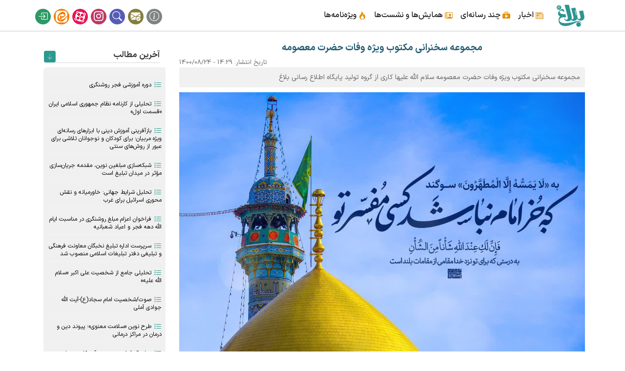

--- FILE ---
content_type: text/html; charset=UTF-8
request_url: https://www.balagh.ir/content/16960
body_size: 8204
content:
<!DOCTYPE html>
<html lang="fa" dir="rtl" prefix="og: https://ogp.me/ns#">
  <head>
    <meta charset="utf-8" />
<meta name="description" content="مجموعه سخنرانی مکتوب ویژه وفات حضرت معصومه سلام الله علیها کاری از گروه تولید پایگاه اطلاع رسانی بلاغ" />
<meta name="abstract" content="مجموعه سخنرانی مکتوب ویژه وفات حضرت معصومه سلام الله علیها کاری از گروه تولید پایگاه اطلاع رسانی بلاغ" />
<meta name="keywords" content="سخنرانی مکتوب حضرت معصومه,مقاله حضرت معصومه,مقاله وفات حضرت معصومه,پرسش پاسخ حضرت معصومه" />
<link rel="canonical" href="https://www.balagh.ir/content/16960" />
<meta property="og:title" content="مجموعه سخنرانی مکتوب ویژه وفات حضرت معصومه" />
<meta property="og:description" content="مجموعه سخنرانی مکتوب ویژه وفات حضرت معصومه سلام الله علیها کاری از گروه تولید پایگاه اطلاع رسانی بلاغ" />
<meta property="og:image" content="https://www.balagh.ir/sites/default/files/media/image/140006/www-balagh-ir-u6901n16960.jpg" />
<meta property="og:audio:type" content="application/mp3" />
<link rel="alternate" hreflang="x-default" href="fa" />
<meta name="MobileOptimized" content="width" />
<meta name="HandheldFriendly" content="true" />
<meta name="viewport" content="width=device-width, initial-scale=1, shrink-to-fit=no" />
<meta http-equiv="x-ua-compatible" content="ie=edge" />
<link rel="icon" href="/sites/default/files/logo_0_0.png" type="image/png" />

    <title>مجموعه سخنرانی مکتوب ویژه وفات حضرت معصومه | بلاغ</title>
    <link rel="stylesheet" media="all" href="/sites/default/files/css/css_MtIXI_Yiw07Em-o6SCeDklzmReXuhwmo_kxRkgLMZZs.css?delta=0&amp;language=fa&amp;theme=balagh&amp;include=eJyNjEEOwyAMBD8E4UnIEEMsYTvC0DS_b9VKPTSH9rJazaw2QYO6haQ6bHTYXXqD2vTZvI2zkVT38TFB76QBSqH7FRftfKW_zhjNoKLFY6OBVy-6osvaMWTlXQVl2PK98p5RZszaJov9O2cgcXbaQA4JDN2N8LDwyoV1nQ0fsdJzGg" />
<link rel="stylesheet" media="all" href="/sites/default/files/css/css_popz3l9HeM4b3db9d7MkA1omZBOU5I5O2rwIZZEEmIo.css?delta=1&amp;language=fa&amp;theme=balagh&amp;include=eJyNjEEOwyAMBD8E4UnIEEMsYTvC0DS_b9VKPTSH9rJazaw2QYO6haQ6bHTYXXqD2vTZvI2zkVT38TFB76QBSqH7FRftfKW_zhjNoKLFY6OBVy-6osvaMWTlXQVl2PK98p5RZszaJov9O2cgcXbaQA4JDN2N8LDwyoV1nQ0fsdJzGg" />
<link rel="stylesheet" media="print" href="/sites/default/files/css/css_rDMOJV6FYyu6uUU11fAWKLYti1rc46vM5w_gKluyPSU.css?delta=2&amp;language=fa&amp;theme=balagh&amp;include=eJyNjEEOwyAMBD8E4UnIEEMsYTvC0DS_b9VKPTSH9rJazaw2QYO6haQ6bHTYXXqD2vTZvI2zkVT38TFB76QBSqH7FRftfKW_zhjNoKLFY6OBVy-6osvaMWTlXQVl2PK98p5RZszaJov9O2cgcXbaQA4JDN2N8LDwyoV1nQ0fsdJzGg" />

    


  </head>
  <body class="layout-one-sidebar layout-sidebar-second page-node-16960 path-node node--type-article">
    <a href="#main-content" class="visually-hidden-focusable">
      رفتن به محتوای اصلی
    </a>
    
      <div class="dialog-off-canvas-main-canvas" data-off-canvas-main-canvas>
    <div id="page-wrapper">
  <div id="page">
    <header id="header" class="header" role="banner" aria-label="Site header">
                                <nav class="navbar navbar-expand-lg" id="navbar-main" data-toggle="affix">
                        <div class="container">
                                  <a href="/" title="خانه" rel="home" class="navbar-brand">
              <img src="/sites/default/files/logo_0.png" alt="خانه" class="img-fluid d-inline-block align-top" />
            
    </a>
    

                              <button class="navbar-toggler collapsed" type="button" data-bs-toggle="collapse" data-bs-target="#CollapsingNavbar" aria-controls="CollapsingNavbar" aria-expanded="false" aria-label="Toggle navigation"><span class="navbar-toggler-icon"></span></button>
                <div class="collapse navbar-collapse justify-content-end" id="CollapsingNavbar">
                                      <nav role="navigation" aria-labelledby="block-balagh-main-menu-menu" id="block-balagh-main-menu" class="block block-menu navigation menu--main">
            
  <h2 class="visually-hidden" id="block-balagh-main-menu-menu">Main navigation</h2>
  

        
              <ul class="clearfix nav navbar-nav" data-component-id="bootstrap_barrio:menu_main">
                    <li class="nav-item menu-item--expanded dropdown">
                          <a href="/category/1" class="nav-link dropdown-toggle nav-link--category-1" data-bs-toggle="dropdown" aria-expanded="false" aria-haspopup="true" data-drupal-link-system-path="taxonomy/term/1">اخبار</a>
                        <ul class="dropdown-menu">
                    <li class="dropdown-item">
                          <a href="/archive" class="nav-link--archive" data-drupal-link-system-path="archive">آرشیو اخبار</a>
              </li>
                <li class="dropdown-item">
                          <a href="/category/3" class="nav-link--category-3" data-drupal-link-system-path="taxonomy/term/3">حوزه معاونت</a>
              </li>
                <li class="dropdown-item">
                          <a href="/category/5" class="nav-link--category-5" data-drupal-link-system-path="taxonomy/term/5">اداره کل تبلیغ عمومی</a>
              </li>
                <li class="dropdown-item">
                          <a href="/category/7" class="nav-link--category-7" data-drupal-link-system-path="taxonomy/term/7">اداره کل تبلیغ تخصصی</a>
              </li>
                <li class="dropdown-item">
                          <a href="/category/4" class="nav-link--category-4" data-drupal-link-system-path="taxonomy/term/4">مرکز آموزش‌های کاربردی</a>
              </li>
                <li class="dropdown-item">
                          <a href="/category/6" class="nav-link--category-6" data-drupal-link-system-path="taxonomy/term/6">گروه تولید محتوا</a>
              </li>
        </ul>
  
              </li>
                <li class="nav-item menu-item--expanded dropdown">
                          <a href="/video" class="nav-link dropdown-toggle nav-link--video" data-bs-toggle="dropdown" aria-expanded="false" aria-haspopup="true" data-drupal-link-system-path="video">چند رسانه‌ای</a>
                        <ul class="dropdown-menu">
                    <li class="dropdown-item">
                          <a href="/photo" class="nav-link--photo" data-drupal-link-system-path="photo">تصویر</a>
              </li>
                <li class="dropdown-item">
                          <a href="/sound" class="nav-link--sound" data-drupal-link-system-path="sound">صوت</a>
              </li>
                <li class="dropdown-item">
                          <a href="/video" class="nav-link--video" data-drupal-link-system-path="video">فیلم</a>
              </li>
                <li class="dropdown-item">
                          <a href="/software" class="nav-link--software" data-drupal-link-system-path="software">نرم افزار</a>
              </li>
        </ul>
  
              </li>
                <li class="nav-item">
                          <a href="/content/11138" class="nav-link nav-link--content-11138" data-drupal-link-system-path="node/11138">همایش‌ها و نشست‌ها</a>
              </li>
                <li class="nav-item">
                          <a href="/special" class="nav-link nav-link--special" data-drupal-link-system-path="special">ویژه‌نامه‌ها</a>
              </li>
        </ul>
  



  </nav>


                                      <div class="form-inline navbar-form justify-content-end">
                        <section class="row region region-header-form">
    <nav role="navigation" aria-labelledby="block-balagh-account-menu-menu" id="block-balagh-account-menu" class="block block-menu navigation menu--account">
            
  <h2 class="visually-hidden" id="block-balagh-account-menu-menu">User account menu</h2>
  

        
              <ul class="clearfix nav flex-row" data-component-id="bootstrap_barrio:menu_columns">
                    <li class="nav-item">
                <a href="/content/7025" title="درباره ما" class="nav-link nav-link--content-7025" data-drupal-link-system-path="node/7025">درباره ما</a>
              </li>
                <li class="nav-item">
                <a href="/contact" title="ارتباط با ما" class="nav-link nav-link--contact" data-drupal-link-system-path="webform/contact">ارتباط با ما</a>
              </li>
                <li class="nav-item">
                <a href="/searching" class="nav-link nav-link--searching" data-drupal-link-system-path="searching">جستجو</a>
              </li>
                <li class="nav-item">
                <a href="https://www.instagram.com/balagh.ir" title="اینستاگرام" class="nav-link nav-link-https--wwwinstagramcom-balaghir">اینستاگرام</a>
              </li>
                <li class="nav-item">
                <a href="https://www.aparat.com/balagh" title="آپارات" class="nav-link nav-link-https--wwwaparatcom-balagh">آپارات</a>
              </li>
                <li class="nav-item">
                <a href="https://eitaa.com/balagh_ir" title="ایتا" class="nav-link nav-link-https--eitaacom-balagh-ir">ایتا</a>
              </li>
                <li class="nav-item">
                <a href="/user/login" title="ورود سایت" class="nav-link nav-link--user-login" data-drupal-link-system-path="user/login">ورود</a>
              </li>
        </ul>
  



  </nav>

  </section>

                    </div>
                                                    </div>
                                                    </div>
                      </nav>
                  </header>
	

          <div class="highlighted">
        <aside class="container section clearfix" role="complementary">
            <div data-drupal-messages-fallback class="hidden"></div>


        </aside>
      </div>
            <div id="main-wrapper" class="layout-main-wrapper clearfix">
              <div id="main" class="container">
          
          <div class="row row-offcanvas row-offcanvas-left clearfix">
              <main class="main-content col" id="content" role="main">
                <section class="section">
                  <a href="#main-content" id="main-content" tabindex="-1"></a>
                    <div id="block-balagh-content" class="block block-system block-system-main-block">
  
    
      <div class="content">
      

<article data-history-node-id="16960" class="node node--type-article node--view-mode-full clearfix">
  <header>
   
    
  <h1>
    <span class="field field--name-title field--type-string field--label-hidden">مجموعه سخنرانی مکتوب ویژه وفات حضرت معصومه</span>

  </h1>
    
          <div class="node__meta">
                  <em>
            تاریخ انتشار: <span class="field field--name-created field--type-created field--label-hidden"><time datetime="1400-08-24\+033014:29:53+03:30" title="14:29 1400-08-24" class="datetime">14:29 - 1400/08/24</time>
</span>
          </em>
                
      </div>
    	<div class="kholase"> مجموعه سخنرانی مکتوب ویژه وفات حضرت معصومه سلام الله علیها کاری از گروه تولید پایگاه اطلاع رسانی بلاغ </div>
  </header>
  <div class="node__content clearfix">

   
            <div class="field field--name-field-image field--type-image field--label-hidden field__item">  <img loading="lazy" src="/sites/default/files/media/image/140006/www-balagh-ir-u6901n16960.jpg" width="1280" height="1280" alt="وفات حضرت معصومه" />

</div>
      
    
  
  


  
            <div class="clearfix text-formatted field field--name-body field--type-text-with-summary field--label-hidden field__item"><p><span style="color:#c0392b"><strong>مجموعه سخنرانی مکتوب ویژه وفات حضرت معصومه سلام الله علیها</strong></span></p>
</div>
      
  <div class="views-element-container"><div class="view view-mortabet view-id-mortabet view-display-id-mortabet js-view-dom-id-a4f6ee425ab34df17efb1c809f5976f7c2ee0ddd5a722ddc4ead847cc0adaeeb">
  
    
      
      <div class="view-content row">
          <div class="views-row">
    <div class="views-field views-field-field-image"><div class="field-content">  <a href="/content/16951"><img loading="lazy" src="/sites/default/files/styles/thumbnail/public/media/image/140006/www-balagh-ir-u6901n16951.jpg.webp?itok=AGQZJ5J8" width="170" height="90" alt="وفات حضرت معصومه" class="image-style-thumbnail" />

</a>
</div></div><div class="views-field views-field-title"><span class="field-content"><a href="/content/16951" hreflang="fa">پرتوي از درخشش زهرا(س)</a></span></div>
  </div>
    <div class="views-row">
    <div class="views-field views-field-field-image"><div class="field-content">  <a href="/content/16949"><img loading="lazy" src="/sites/default/files/styles/thumbnail/public/media/image/140006/www-balagh-ir-u6901n16949.jpg.webp?itok=0LJsPHon" width="170" height="90" alt="وفات حضرت معصومه" class="image-style-thumbnail" />

</a>
</div></div><div class="views-field views-field-title"><span class="field-content"><a href="/content/16949" hreflang="fa">لقب حضرت معصومه(س)</a></span></div>
  </div>
    <div class="views-row">
    <div class="views-field views-field-field-image"><div class="field-content">  <a href="/content/16950"><img loading="lazy" src="/sites/default/files/styles/thumbnail/public/media/image/140006/www-balagh-ir-u6901n16950.jpg.webp?itok=cxBoDT-X" width="170" height="90" alt="وفات حضرت معصومه" class="image-style-thumbnail" />

</a>
</div></div><div class="views-field views-field-title"><span class="field-content"><a href="/content/16950" hreflang="fa">مقام علمی حضرت فاطمه معصومه(س)</a></span></div>
  </div>

    </div>
  
          </div>
</div>

  
      <div class="field field--name-field-subject field--type-entity-reference field--label-hidden field__items">
              <div class="field__item"><a href="/category/23" hreflang="fa">یادداشت تبلیغی</a></div>
              <div class="field__item"><a href="/category/27" hreflang="fa">پيامبر و اهل بيت علیهم السلام</a></div>
          </div>
  
  <div class="field field--name-field-tags field--type-entity-reference field--label-hidden clearfix">
    <ul class='links field__items'>
          <li><a href="/tags/%D8%B3%D8%AE%D9%86%D8%B1%D8%A7%D9%86%DB%8C-%D9%85%DA%A9%D8%AA%D9%88%D8%A8-%D8%AD%D8%B6%D8%B1%D8%AA-%D9%85%D8%B9%D8%B5%D9%88%D9%85%D9%87" hreflang="fa">سخنرانی مکتوب حضرت معصومه</a></li>
          <li><a href="/tags/%D9%85%D9%82%D8%A7%D9%84%D9%87-%D8%AD%D8%B6%D8%B1%D8%AA-%D9%85%D8%B9%D8%B5%D9%88%D9%85%D9%87" hreflang="fa">مقاله حضرت معصومه</a></li>
          <li><a href="/tags/%D9%85%D9%82%D8%A7%D9%84%D9%87-%D9%88%D9%81%D8%A7%D8%AA-%D8%AD%D8%B6%D8%B1%D8%AA-%D9%85%D8%B9%D8%B5%D9%88%D9%85%D9%87" hreflang="fa">مقاله وفات حضرت معصومه</a></li>
          <li><a href="/tags/%D9%BE%D8%B1%D8%B3%D8%B4-%D9%BE%D8%A7%D8%B3%D8%AE-%D8%AD%D8%B6%D8%B1%D8%AA-%D9%85%D8%B9%D8%B5%D9%88%D9%85%D9%87" hreflang="fa">پرسش پاسخ حضرت معصومه</a></li>
      </ul>
</div>

  <section class="field field--name-comment field--type-comment field--label-above comment-wrapper">
  
  

      <h2 class='title comment-form__title'>افزودن دیدگاه جدید</h2>
    
<form class="comment-comment-form comment-form" data-drupal-selector="comment-form" action="/comment/reply/node/16960/comment" method="post" id="comment-form" accept-charset="UTF-8">
  





  <div class="js-form-item js-form-type-textfield form-type-textfield js-form-item-name form-item-name mb-3">
          <label for="edit-name">نام شما</label>
                    <input data-drupal-default-value="ناشناس" data-drupal-selector="edit-name" type="text" id="edit-name" name="name" value="" size="30" maxlength="60" class="form-control" />

                      </div>
<input autocomplete="off" data-drupal-selector="form-5sclt1ul1i84sneq5n0mqfelv3feox79w8ykukvcs-a" type="hidden" name="form_build_id" value="form-5sclt1uL1I84snEQ5n0MQFELv3fEOx79W8YKUKvcS-A" class="form-control" />
<input data-drupal-selector="edit-comment-comment-form" type="hidden" name="form_id" value="comment_comment_form" class="form-control" />
<input data-drupal-selector="edit-honeypot-time" type="hidden" name="honeypot_time" value="7gP92rDJ9kNCNkT2va2hBRDXrdYH1mmxI6TWibGnSzY" class="form-control" />
<div class="field--type-text-long field--name-comment-body field--widget-text-textarea js-form-wrapper form-wrapper mb-3" data-drupal-selector="edit-comment-body-wrapper" id="edit-comment-body-wrapper">      <div class="js-text-format-wrapper text-format-wrapper js-form-item form-item">
  





  <div class="js-form-item js-form-type-textarea form-type-textarea js-form-item-comment-body-0-value form-item-comment-body-0-value mb-3">
          <label for="edit-comment-body-0-value" class="js-form-required form-required">دیدگاه</label>
                    <div class="form-textarea-wrapper">
  <textarea class="js-text-full text-full form-textarea required form-control resize-vertical" data-media-embed-host-entity-langcode="fa" data-drupal-selector="edit-comment-body-0-value" id="edit-comment-body-0-value" name="comment_body[0][value]" rows="5" cols="60" placeholder="" required="required" aria-required="true"></textarea>
</div>

                      </div>
<div class="js-filter-wrapper js-form-wrapper form-wrapper mb-3" data-drupal-selector="edit-comment-body-0-format" id="edit-comment-body-0-format"><div data-drupal-selector="edit-comment-body-0-format-help" id="edit-comment-body-0-format-help" class="js-form-wrapper form-wrapper mb-3"><a href="/filter/tips" target="_blank" data-drupal-selector="edit-comment-body-0-format-help-about" id="edit-comment-body-0-format-help-about">درباره قالب های متنی</a></div>
<div class="js-filter-guidelines js-form-wrapper form-wrapper mb-3" data-drupal-selector="edit-comment-body-0-format-guidelines" id="edit-comment-body-0-format-guidelines"><div data-drupal-format-id="plain_text" class="filter-guidelines-item filter-guidelines-plain_text">
  <h4 class="label">متن ساده</h4>
  
  
      
          <ul class="tips">
                      <li>تگ‌های HTML مجاز نیستند.</li>
                      <li>خطوط و پاراگراف‌ها بطور خودکار اعمال می‌شوند.</li>
                      <li>آدرس های صفحه وب و آدرس های ایمیل به طور خودکار به پیوند تبدیل می شوند.</li>
            </ul>
    
      
  
</div>
</div>
</div>

  </div>

  </div>
<div data-drupal-selector="edit-actions" class="form-actions js-form-wrapper form-wrapper mb-3" id="edit-actions"><input data-drupal-selector="edit-submit" type="submit" id="edit-submit" name="op" value="ذخیره" class="button button--primary js-form-submit form-submit btn btn-primary form-control" />
</div>
<div class="url-textfield js-form-wrapper form-wrapper mb-3" style="display: none !important;">





  <div class="js-form-item js-form-type-textfield form-type-textfield js-form-item-url form-item-url mb-3">
          <label for="edit-url">Leave this field blank</label>
                    <input autocomplete="off" data-drupal-selector="edit-url" type="text" id="edit-url" name="url" value="" size="20" maxlength="128" class="form-control" />

                      </div>
</div>

</form>

  
</section>

  </div>
</article>

    </div>
  </div>


                </section>
              </main>
                                      <div class="sidebar_second sidebar col-md-3 order-last" id="sidebar_second">
                <aside class="section" role="complementary">
                    <div class="views-element-container block block-views block-views-blockmortabet-block-1" id="block-akherin">
  
      <h2>آخرین مطالب</h2>
    
      <div class="content">
      <div><div class="jadidbazdid view view-mortabet view-id-mortabet view-display-id-block_1 js-view-dom-id-e71755d96e28dda76a7690a74106ebc34252c3e09a6b815e31e9f61eb96c9f2a">
  
    
      
      <div class="view-content row">
          <div class="views-row">
    <div class="views-field views-field-title"><span class="field-content"><a href="/content/23111" hreflang="fa">دوره آموزشی فجر روشنگری</a></span></div>
  </div>
    <div class="views-row">
    <div class="views-field views-field-title"><span class="field-content"><a href="/content/14065" hreflang="fa">تحلیلی از کارنامه نظام جمهوری اسلامی ایران «قسمت اول»</a></span></div>
  </div>
    <div class="views-row">
    <div class="views-field views-field-title"><span class="field-content"><a href="/content/23106" hreflang="fa">بازآفرینی آموزش دینی با ابزارهای رسانه‌ای ویژه مربیان؛ برای کودکان و نوجوانان تلاشی برای عبور از روش‌های سنتی</a></span></div>
  </div>
    <div class="views-row">
    <div class="views-field views-field-title"><span class="field-content"><a href="/content/23110" hreflang="fa">شبکه‌سازی مبلغین نوین، مقدمه جریان‌سازی مؤثر در میدان تبلیغ است</a></span></div>
  </div>
    <div class="views-row">
    <div class="views-field views-field-title"><span class="field-content"><a href="/content/23108" hreflang="fa">تحلیل شرایط جهانی: خاورمیانه و نقش محوری اسرائیل برای غرب</a></span></div>
  </div>
    <div class="views-row">
    <div class="views-field views-field-title"><span class="field-content"><a href="/content/23107" hreflang="fa">فراخوان اعزام مبلغ روشنگری در مناسبت ایام الله دهه فجر و اعیاد شعبانیه</a></span></div>
  </div>
    <div class="views-row">
    <div class="views-field views-field-title"><span class="field-content"><a href="/content/23105" hreflang="fa">سرپرست اداره تبلیغ نخبگان معاونت فرهنگی و تبلیغی دفتر تبلیغات اسلامی منصوب شد</a></span></div>
  </div>
    <div class="views-row">
    <div class="views-field views-field-title"><span class="field-content"><a href="/content/14266" hreflang="fa">تحلیلی جامع از شخصیت علی اکبر «سلام الله علیه»</a></span></div>
  </div>
    <div class="views-row">
    <div class="views-field views-field-title"><span class="field-content"><a href="/content/2726" hreflang="fa">صوت/شخصیت امام سجاد(ع)-آیت الله جوادی آملی</a></span></div>
  </div>
    <div class="views-row">
    <div class="views-field views-field-title"><span class="field-content"><a href="/content/23096" hreflang="fa">طرح نوین «سلامت معنوی»؛ پیوند دین و درمان در مراکز درمانی</a></span></div>
  </div>
    <div class="views-row">
    <div class="views-field views-field-title"><span class="field-content"><a href="/content/23102" hreflang="fa">نماهنگ | رئیس جمهور آمریکا مجرم است</a></span></div>
  </div>
    <div class="views-row">
    <div class="views-field views-field-title"><span class="field-content"><a href="/content/14241" hreflang="fa">شرح و تفسیر متن مناجات شعبانیه| قسمت اول</a></span></div>
  </div>
    <div class="views-row">
    <div class="views-field views-field-title"><span class="field-content"><a href="/content/23101" hreflang="fa">مجموعه پوسترهای «آتش افروزان»</a></span></div>
  </div>
    <div class="views-row">
    <div class="views-field views-field-title"><span class="field-content"><a href="/content/23100" hreflang="fa">توصیه رهبر انقلاب درباره استفاده از ماه شعبان</a></span></div>
  </div>
    <div class="views-row">
    <div class="views-field views-field-title"><span class="field-content"><a href="/content/23097" hreflang="fa">نماهنگ | ۲۲ دی تاریخی مثل ۲۲ بهمن</a></span></div>
  </div>

    </div>
  
          </div>
</div>

    </div>
  </div>
<div class="views-element-container block block-views block-views-blockmortabet-block-2" id="block-bazdidha">
  
      <h2>پربازدیدترینها</h2>
    
      <div class="content">
      <div><div class="jadidbazdid view view-mortabet view-id-mortabet view-display-id-block_2 js-view-dom-id-25bf96fdc097dec35b620bab52a47a75ec62a9f3f25ec72ffe10ebb26f47ea4c">
  
    
      
      <div class="view-content row">
          <div class="views-row">
    <div class="views-field views-field-title"><span class="field-content"><a href="/content/2890" hreflang="fa">اشعار ویژه میلاد امام زمان(عج)</a></span></div>
  </div>
    <div class="views-row">
    <div class="views-field views-field-title"><span class="field-content"><a href="/content/23111" hreflang="fa">دوره آموزشی فجر روشنگری</a></span></div>
  </div>
    <div class="views-row">
    <div class="views-field views-field-title"><span class="field-content"><a href="/content/17428" hreflang="fa">نام فرزندان امام حسین (علیه السلام) با ذکر سن واقعی آنها چقدر است؟</a></span></div>
  </div>
    <div class="views-row">
    <div class="views-field views-field-title"><span class="field-content"><a href="/content/2893" hreflang="fa">چهل حدیث نورانی از امام عصر(عج)</a></span></div>
  </div>
    <div class="views-row">
    <div class="views-field views-field-title"><span class="field-content"><a href="/content/15990" hreflang="fa">آیا حضرت علی اکبر همسر و فرزندی داشت؟</a></span></div>
  </div>
    <div class="views-row">
    <div class="views-field views-field-title"><span class="field-content"><a href="/content/15995" hreflang="fa">منبر حضرت علی اکبر علیه السلام</a></span></div>
  </div>
    <div class="views-row">
    <div class="views-field views-field-title"><span class="field-content"><a href="/content/5814" hreflang="fa">اشعار مناسبتی دهه فجر انقلاب اسلامی</a></span></div>
  </div>
    <div class="views-row">
    <div class="views-field views-field-title"><span class="field-content"><a href="/content/15955" hreflang="fa">اشعار شهادت حضرت علی اکبر(علیه السلام) استاد سازگار</a></span></div>
  </div>
    <div class="views-row">
    <div class="views-field views-field-title"><span class="field-content"><a href="/content/20560" hreflang="fa">مجموعه سخنرانی های مکتوب ویژه دهه فجر انقلاب اسلامی</a></span></div>
  </div>
    <div class="views-row">
    <div class="views-field views-field-title"><span class="field-content"><a href="/content/4759" hreflang="fa">چهل حدیث نورانی از امام حسین(ع)</a></span></div>
  </div>
    <div class="views-row">
    <div class="views-field views-field-title"><span class="field-content"><a href="/content/14266" hreflang="fa">تحلیلی جامع از شخصیت علی اکبر «سلام الله علیه»</a></span></div>
  </div>
    <div class="views-row">
    <div class="views-field views-field-title"><span class="field-content"><a href="/content/14241" hreflang="fa">شرح و تفسیر متن مناجات شعبانیه| قسمت اول</a></span></div>
  </div>
    <div class="views-row">
    <div class="views-field views-field-title"><span class="field-content"><a href="/content/20562" hreflang="fa">مجموعه تصاویر ویژه دهه فجر انقلاب اسلامی</a></span></div>
  </div>
    <div class="views-row">
    <div class="views-field views-field-title"><span class="field-content"><a href="/content/13355" hreflang="fa">أَلسَّلٰامُ عَلَیکَ یٰا عَلی اِبنِ موسَی أَلرّضٰآ أَلمُرتَضٰی</a></span></div>
  </div>
    <div class="views-row">
    <div class="views-field views-field-title"><span class="field-content"><a href="/content/4744" hreflang="fa">اشعار مناسبتی-شهادت حضرت علی اکبر(ع)</a></span></div>
  </div>

    </div>
  
          </div>
</div>

    </div>
  </div>


                </aside>
              </div>
                      </div>
        </div>
          </div>
    	
	<div class="foottop"></div>
      <div class="balagh foot">
	  <aside class="container clearfix" role="complementary">
		    <section class="row region region-balagh-h">
    <div id="block-foooter" class="block-content-basic block block-block-content block-block-contentc4d23d81-2554-40e1-8d65-590da519d3dd">
  
    
      <div class="content">
      
            <div class="clearfix text-formatted field field--name-body field--type-text-with-summary field--label-hidden field__item"><div class="row">
<div class="col-ho footerlogo">
<a href="https://e-rasaneh.ir/Certificate/80538"><img src="https://www.balagh.ir/sites/default/files/rasane.jpg"></a>
</div>
<div class="col-ho">
<h5>پیوندها</h5>
<ul>
<li><a href="https://www.leader.ir" rel="nofollow">دفتر مقام معظم رهبری</a></li>
<li><a href="http://dte.ir" rel="nofollow" target="_blank">دفتر تبلیغات اسلامی حوزه علمیه قم</a></li>
<li><a href="http://isca.ac.ir" rel="nofollow" target="_blank">معاونت پژوهش</a></li>
<li><a href="http://eshragh.ir/" rel="nofollow" target="_blank">معاونت فضای مجازی، هنر و رسانه</a></li>
</ul>
</div>
<div class="col-ho">
<h5>پیوندها</h5>
<ul>
<li><a href="http://dtekh.ir/" rel="nofollow" target="_blank">شعبه خراسان رضوی</a></li>
<li><a href="http://bou.ac.ir" rel="nofollow" target="_blank">دانشگاه باقر العلوم ع</a></li>
<li><a href="http://dqdte.ir" rel="nofollow" target="_blank">قطب های فکری فرهنگی دفتر تبلیغات</a></li>
</ul>
</div>
<div class="col-ho">
<h5>پیوندهای داخلی</h5>
<ul>
<li><a href="https://tm.balagh.ir" target="_blank">تولید محتوای فرهنگی تبلیغی</a></li>
<li><a href="https://roshd.balagh.ir" target="_blank">رشد - مبلغان تخصصی</a></li>
<li><a href="https://el.balagh.ir" target="_blank">مرکز آموزشهای کاربردی</a></li>
<li><a href="https://www.balagh.ir/user" target="_blank">ورود سایت</a></li>
</ul>
</div>
<div class="col-ho">
<h5>شبکه های اجتماعی</h5>
<ul>
<li><a href="http://sapp.ir/balagh_ir" rel="nofollow" target="_blank">سروش</a></li>
<li><a href="https://eitaa.com/balagh_ir" rel="nofollow" target="_blank">ایتا</a></li>
<li><a href="https://www.instagram.com/balagh_ir/" rel="nofollow" target="_blank">اینستاگرام</a></li>
<li><a href="http://www.aparat.com/balagh" rel="nofollow" target="_blank">آپارات</a></li>
</ul>
</div>
</div>
</div>
      
    </div>
  </div>

  </section>

		  </aside>
      </div>

  </div>
</div>
<div class="menumobile">
<div class="container text-center">
<div class="row">
<nav class="navbar fixed-bottom bg-light d-flex">
<span data-bs-toggle="modal" data-bs-target="#mohtava"><i class="bi bi-grid-3x3-gap-fill"></i></span>
<span data-bs-toggle="modal" data-bs-target="#samaneh"><i class="bi bi-diagram-3"></i></span>
<span><a href="https://www.balagh.ir"><i class="bi bi-house-fill"></i></a></span>
<span data-bs-toggle="modal" data-bs-target="#contact"><i class="bi bi-send-check"></i></span>
<span data-bs-toggle="modal" data-bs-target="#social"><i class="bi bi-instagram"></i></span>
</nav></div></div>

<div class="modal fade" id="mohtava" tabindex="-1">
<div class="modal-dialog">
<div class="modal-content">
<div class="modal-header">
<button type="button" class="btn-close" data-bs-dismiss="modal" aria-label="Close"></button>
</div>

<div class="modal-body">
<h3>اخبار</h3>
<div class="row row-cols-3 text-center">
<div class="col"><a href="/archive"><i class="bi bi-archive"></i> <span>آرشیو</span></a></div>
<div class="col"><a href="/category/3"><i class="bi bi-newspaper"></i> <span>حوزه معاونت</span></a></div>
<div class="col"><a href="/category/5"><i class="bi bi-people"></i> <span>تبلیع عمومی</span></a></div>
<div class="col"><a href="/category/7"><i class="bi bi-people-fill"></i> <span>تبلیغ تخصصی</span></a></div>
<div class="col"><a href="/category/4"><i class="bi bi-mortarboard"></i> <span>آموزشهای کاربردی</span></a></div>
<div class="col"><a href="/category/6"><i class="bi bi-pencil-square"></i> <span>تولید محتوا</span></a></div>
</div>
<h3>چند رسانه</h3>
<div class="row row-cols-3 text-center">
<div class="col"><a href="/photo"><i class="bi bi-camera2"></i> <span>تصویر</span></a></div>
<div class="col"><a href="/sound"><i class="bi bi-volume-up"></i> <span>صوت</span></a></div>
<div class="col"><a href="/video"><i class="bi bi-camera-reels"></i></i> <span>فیلم</span></a></div>
<div class="col"><a href="/software"><i class="bi bi-hdd"></i> <span>نرم افزار</span></a></div>
<div class="col"><a href="/searching"><i class="bi bi-search"></i> <span>جستجو</span></a></div>
</div>
<h3>سایر</h3>
<div class="row row-cols-3 text-center">
<div class="col"><a href="/content/11138"><i class="bi bi-person-workspace"></i> <span>همایش ونشست</span></a></div>
<div class="col"><a href="/special"><i class="bi bi-fire"></i> <span>ویژه‌نامه</span></a></div>
<div class="col"><a href="/content/7025"><i class="bi bi-exclamation-circle"></i> <span>درباره ما</span></a></div>
</div></div></div></div></div>
  
<div class="modal fade" id="samaneh" tabindex="-1">
<div class="modal-dialog">
<div class="modal-content">
<div class="modal-header">
<button type="button" class="btn-close" data-bs-dismiss="modal" aria-label="Close"></button>
</div>
<div class="modal-body">
<h3>سامانه‌ها</h3>
<div class="row row-cols-3 text-center">
<div class="col"><a href="https://roshd.balagh.ir"><i class="bi bi-people-fill"></i> <span>تبلیغ تخصصی</span></a></div>
<div class="col"><a href="https://t.balagh.ir"><i class="bi bi-people"></i> <span>تبلیغ عمومی</span></a></div>
<div class="col"><a href="https://el.balagh.ir"><i class="bi bi-mortarboard"></i> <span>آموزشهای کاربردی</span></a></div>
<div class="col"><a href="https://tm.balagh.ir"><i class="bi bi-pencil-square"></i> <span>تولید محتوا</span></a></div>
</div></div></div></div></div>

<div class="modal fade" id="contact" tabindex="-1">
<div class="modal-dialog">
<div class="modal-content">
<div class="modal-header">
<button type="button" class="btn-close" data-bs-dismiss="modal" aria-label="Close"></button>
</div>
<div class="modal-body">
<div class="row row-cols-3 text-center">
<div class="col"><a href="/contact"><i class="bi bi-envelope-check"></i> <span>ارتباط با ما</span></a></div>
<div class="col"><a href="https://eitaa.com/balagh1"><i class="bi bi-chat-text"></i><span>پاسخگویی آنلاین</span></a></div>
</div></div></div></div></div>

<div class="modal fade" id="social" tabindex="-1">
<div class="modal-dialog">
<div class="modal-content">
<div class="modal-header">
<button type="button" class="btn-close" data-bs-dismiss="modal" aria-label="Close"></button>
</div>
<div class="modal-body">
<div class="row row-cols-3 text-center">
<div class="col"><a href="https://eitaa.com/balagh_ir"><img src="https://www.balagh.ir/themes/balagh/img/eitaa.png"> <span>ایتا</span></a></div>
<div class="col"><a href="https://www.aparat.com/balagh"><img src="https://www.balagh.ir/themes/balagh/img/aparat.png"><span>آپارات</span></a></div>
<div class="col"><a href="https://www.instagram.com/balagh.ir"><i class="bi bi-instagram"  style="color:#c13765;font-size: 26px"></i> <span>اینستاگرام</span></a></div>
</div></div></div></div></div>

</div>

<button
        type="button"
        class="btn"
        id="btn-back-to-top"
        >
  <i class="bi bi-arrow-up-circle-fill"></i>
</button>

<script>
var tooltipTriggerList = [].slice.call(document.querySelectorAll('[data-bs-toggle="tooltip"]'))
var tooltipList = tooltipTriggerList.map(function (tooltipTriggerEl) {
  return new bootstrap.Tooltip(tooltipTriggerEl)
})

</script>

  </div>

    
    <script type="application/json" data-drupal-selector="drupal-settings-json">{"path":{"baseUrl":"\/","pathPrefix":"","currentPath":"node\/16960","currentPathIsAdmin":false,"isFront":false,"currentLanguage":"fa"},"pluralDelimiter":"\u0003","suppressDeprecationErrors":true,"statistics":{"data":{"nid":"16960"},"url":"\/modules\/contrib\/statistics\/statistics.php"},"ajaxTrustedUrl":{"\/comment\/reply\/node\/16960\/comment":true},"user":{"uid":0,"permissionsHash":"102308b02adbd4043d2e15a878177dfe8cb4caaaa13e800266dad530ac4a0836"}}</script>
<script src="/sites/default/files/js/js_yr-DAVMgHGwBKWJbfcaWWW-hO_x_cd3bh6FrBqYBkKY.js?scope=footer&amp;delta=0&amp;language=fa&amp;theme=balagh&amp;include=eJxli1EKgEAIBS-0tUcKrdYEyUUN6vYFSwX192aGhyBAS0bV8DCoCZsg0Wt1HofwSunpA4IZa4ZSeP_rz62wxGx5sq2C9I2SBwR78Oh3eM0JySM4dw"></script>

  </body>
</html>


--- FILE ---
content_type: image/svg+xml
request_url: https://www.balagh.ir/themes/balagh/img/footer_backgrond.svg
body_size: -116
content:
<svg xmlns="http://www.w3.org/2000/svg" xmlns:xlink="http://www.w3.org/1999/xlink" width="1932" height="472" viewBox="0 0 1932 472">
  <defs>
    <linearGradient id="linear-gradient" x1="0.544" y1="1.135" x2="0.535" y2="-0.138" gradientUnits="objectBoundingBox">
      <stop offset="0" stop-color="#12aba6"/>
      <stop offset="1" stop-color="#095653"/>
    </linearGradient>
  </defs>
  <rect id="Rectangle_497" data-name="Rectangle 497" width="1932" height="472" fill="url(#linear-gradient)"/>
</svg>
